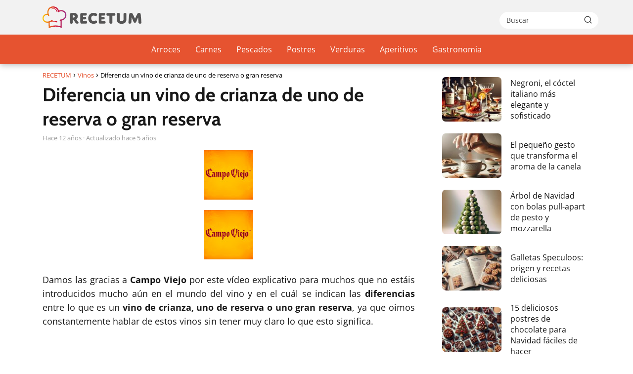

--- FILE ---
content_type: text/html; charset=UTF-8
request_url: https://www.recetum.com/diferencia-un-vino-de-crianza-de-uno-de-reserva-o-gran-reserva/
body_size: 16143
content:
<!DOCTYPE html><html lang="es" ><head><script data-no-optimize="1">var litespeed_docref=sessionStorage.getItem("litespeed_docref");litespeed_docref&&(Object.defineProperty(document,"referrer",{get:function(){return litespeed_docref}}),sessionStorage.removeItem("litespeed_docref"));</script> <meta charset="UTF-8"><meta name="viewport" content="width=device-width, initial-scale=1.0, maximum-scale=2.0"><meta name='robots' content='index, follow, max-image-preview:large, max-snippet:-1, max-video-preview:-1'/><link rel="dns-prefetch" href="https://www.googletagmanager.com"><link rel="preconnect" href="https://www.googletagmanager.com" crossorigin><link rel="preconnect" href="https://pagead2.googlesyndication.com" crossorigin><link rel="preconnect" href="https://googleads.g.doubleclick.net" crossorigin><link rel="preconnect" href="https://tpc.googlesyndication.com" crossorigin><link rel="preconnect" href="https://stats.g.doubleclick.net" crossorigin><link rel="preconnect" href="https://cm.g.doubleclick.net" crossorigin><link rel="preload" href="https://securepubads.g.doubleclick.net/tag/js/gpt.js" as="script"><script id="google_gtagjs-js-consent-mode-data-layer" type="litespeed/javascript">window.dataLayer=window.dataLayer||[];function gtag(){dataLayer.push(arguments)}gtag('consent','default',{"ad_personalization":"denied","ad_storage":"denied","ad_user_data":"denied","analytics_storage":"denied","functionality_storage":"denied","security_storage":"denied","personalization_storage":"denied","region":["AT","BE","BG","CH","CY","CZ","DE","DK","EE","ES","FI","FR","GB","GR","HR","HU","IE","IS","IT","LI","LT","LU","LV","MT","NL","NO","PL","PT","RO","SE","SI","SK"],"wait_for_update":500});window._googlesitekitConsentCategoryMap={"statistics":["analytics_storage"],"marketing":["ad_storage","ad_user_data","ad_personalization"],"functional":["functionality_storage","security_storage"],"preferences":["personalization_storage"]};window._googlesitekitConsents={"ad_personalization":"denied","ad_storage":"denied","ad_user_data":"denied","analytics_storage":"denied","functionality_storage":"denied","security_storage":"denied","personalization_storage":"denied","region":["AT","BE","BG","CH","CY","CZ","DE","DK","EE","ES","FI","FR","GB","GR","HR","HU","IE","IS","IT","LI","LT","LU","LV","MT","NL","NO","PL","PT","RO","SE","SI","SK"],"wait_for_update":500}</script> <title>Diferencia un vino de crianza de uno de reserva o gran reserva</title><meta name="description" content="Damos las gracias por este vídeo explicativo para muchos que no estáis introducidos mucho aún en el mundo del vino y en el cuál se indican las diferencias entre lo que es un vino de crianza, uno de reserva o uno gran reserva, ya que oimos constantemente hablar de estos vinos sin tener muy claro lo que esto significa."/><link rel="canonical" href="https://www.recetum.com/diferencia-un-vino-de-crianza-de-uno-de-reserva-o-gran-reserva/"/><meta property="og:locale" content="es_ES"/><meta property="og:type" content="article"/><meta property="og:title" content="Diferencia un vino de crianza de uno de reserva o gran reserva"/><meta property="og:description" content="Damos las gracias por este vídeo explicativo para muchos que no estáis introducidos mucho aún en el mundo del vino y en el cuál se indican las diferencias entre lo que es un vino de crianza, uno de reserva o uno gran reserva, ya que oimos constantemente hablar de estos vinos sin tener muy claro lo que esto significa."/><meta property="og:url" content="https://www.recetum.com/diferencia-un-vino-de-crianza-de-uno-de-reserva-o-gran-reserva/"/><meta property="og:site_name" content="RECETUM"/><meta property="article:published_time" content="2013-07-27T22:03:33+00:00"/><meta property="article:modified_time" content="2020-08-08T16:42:01+00:00"/><meta property="og:image" content="https://www.recetum.com/wp-content/uploads/2013/07/diferencia-un-vino-de-crianza-de-uno-de-reserva-o-gran-reserva.jpg"/><meta property="og:image:width" content="100"/><meta property="og:image:height" content="100"/><meta property="og:image:type" content="image/jpeg"/><meta name="author" content="Recetum"/><meta name="twitter:card" content="summary_large_image"/><meta name="twitter:label1" content="Escrito por"/><meta name="twitter:data1" content="Recetum"/> <script type="application/ld+json" class="yoast-schema-graph">{"@context":"https://schema.org","@graph":[{"@type":"Article","@id":"https://www.recetum.com/diferencia-un-vino-de-crianza-de-uno-de-reserva-o-gran-reserva/#article","isPartOf":{"@id":"https://www.recetum.com/diferencia-un-vino-de-crianza-de-uno-de-reserva-o-gran-reserva/"},"author":{"name":"Recetum","@id":"https://www.recetum.com/#/schema/person/fa5533d4df50d8de2688ed9284218ddc"},"headline":"Diferencia un vino de crianza de uno de reserva o gran reserva","datePublished":"2013-07-27T22:03:33+00:00","dateModified":"2020-08-08T16:42:01+00:00","mainEntityOfPage":{"@id":"https://www.recetum.com/diferencia-un-vino-de-crianza-de-uno-de-reserva-o-gran-reserva/"},"wordCount":78,"publisher":{"@id":"https://www.recetum.com/#organization"},"image":{"@id":"https://www.recetum.com/diferencia-un-vino-de-crianza-de-uno-de-reserva-o-gran-reserva/#primaryimage"},"thumbnailUrl":"https://www.recetum.com/wp-content/uploads/2013/07/diferencia-un-vino-de-crianza-de-uno-de-reserva-o-gran-reserva.jpg","articleSection":["Vinos"],"inLanguage":"es"},{"@type":"WebPage","@id":"https://www.recetum.com/diferencia-un-vino-de-crianza-de-uno-de-reserva-o-gran-reserva/","url":"https://www.recetum.com/diferencia-un-vino-de-crianza-de-uno-de-reserva-o-gran-reserva/","name":"Diferencia un vino de crianza de uno de reserva o gran reserva","isPartOf":{"@id":"https://www.recetum.com/#website"},"primaryImageOfPage":{"@id":"https://www.recetum.com/diferencia-un-vino-de-crianza-de-uno-de-reserva-o-gran-reserva/#primaryimage"},"image":{"@id":"https://www.recetum.com/diferencia-un-vino-de-crianza-de-uno-de-reserva-o-gran-reserva/#primaryimage"},"thumbnailUrl":"https://www.recetum.com/wp-content/uploads/2013/07/diferencia-un-vino-de-crianza-de-uno-de-reserva-o-gran-reserva.jpg","datePublished":"2013-07-27T22:03:33+00:00","dateModified":"2020-08-08T16:42:01+00:00","description":"Damos las gracias por este vídeo explicativo para muchos que no estáis introducidos mucho aún en el mundo del vino y en el cuál se indican las diferencias entre lo que es un vino de crianza, uno de reserva o uno gran reserva, ya que oimos constantemente hablar de estos vinos sin tener muy claro lo que esto significa.","inLanguage":"es","potentialAction":[{"@type":"ReadAction","target":["https://www.recetum.com/diferencia-un-vino-de-crianza-de-uno-de-reserva-o-gran-reserva/"]}]},{"@type":"ImageObject","inLanguage":"es","@id":"https://www.recetum.com/diferencia-un-vino-de-crianza-de-uno-de-reserva-o-gran-reserva/#primaryimage","url":"https://www.recetum.com/wp-content/uploads/2013/07/diferencia-un-vino-de-crianza-de-uno-de-reserva-o-gran-reserva.jpg","contentUrl":"https://www.recetum.com/wp-content/uploads/2013/07/diferencia-un-vino-de-crianza-de-uno-de-reserva-o-gran-reserva.jpg","width":100,"height":100,"caption":"Diferencia un vino de crianza de uno de reserva o gran reserva 1"},{"@type":"WebSite","@id":"https://www.recetum.com/#website","url":"https://www.recetum.com/","name":"RECETUM","description":"Tu web de recetas gastronómicas","publisher":{"@id":"https://www.recetum.com/#organization"},"potentialAction":[{"@type":"SearchAction","target":{"@type":"EntryPoint","urlTemplate":"https://www.recetum.com/?s={search_term_string}"},"query-input":{"@type":"PropertyValueSpecification","valueRequired":true,"valueName":"search_term_string"}}],"inLanguage":"es"},{"@type":"Organization","@id":"https://www.recetum.com/#organization","name":"RECETUM","url":"https://www.recetum.com/","logo":{"@type":"ImageObject","inLanguage":"es","@id":"https://www.recetum.com/#/schema/logo/image/","url":"https://www.recetum.com/wp-content/uploads/2025/06/recetum-logo-2025.svg","contentUrl":"https://www.recetum.com/wp-content/uploads/2025/06/recetum-logo-2025.svg","width":352,"height":77,"caption":"RECETUM"},"image":{"@id":"https://www.recetum.com/#/schema/logo/image/"}},{"@type":"Person","@id":"https://www.recetum.com/#/schema/person/fa5533d4df50d8de2688ed9284218ddc","name":"Recetum"}]}</script> <link rel='dns-prefetch' href='//www.googletagmanager.com'/><link rel='dns-prefetch' href='//pagead2.googlesyndication.com'/><style id='wp-img-auto-sizes-contain-inline-css' type='text/css'>img:is([sizes=auto i],[sizes^="auto," i]){contain-intrinsic-size:3000px 1500px}/*# sourceURL=wp-img-auto-sizes-contain-inline-css */</style><link data-optimized="2" rel="stylesheet" href="https://www.recetum.com/wp-content/litespeed/css/6eadbe1e0acdf91614c64fe04562e2d8.css?ver=3503f" /><style id='classic-theme-styles-inline-css' type='text/css'>/*! This file is auto-generated */.wp-block-button__link{color:#fff;background-color:#32373c;border-radius:9999px;box-shadow:none;text-decoration:none;padding:calc(.667em + 2px) calc(1.333em + 2px);font-size:1.125em}.wp-block-file__button{background:#32373c;color:#fff;text-decoration:none}/*# sourceURL=/wp-includes/css/classic-themes.min.css */</style><style id='asap-style-inline-css' type='text/css'>body {font-family: 'Open Sans', sans-serif !important;background: #FFFFFF;font-weight: 400 !important;}h1,h2,h3,h4,h5,h6 {font-family: 'Cabin', sans-serif !important;font-weight: 700;line-height: 1.3;}h1 {color:#181818}h2,h5,h6{color:#181818}h3{color:#181818}h4{color:#181818}.home-categories .article-loop:hover h3,.home-categories .article-loop:hover p {color:#181818 !important;}.grid-container .grid-item h2 {font-family: 'Cabin', sans-serif !important;font-weight: 700;font-size: 25px !important;line-height: 1.3;}.design-3 .grid-container .grid-item h2,.design-3 .grid-container .grid-item h2 {font-size: 25px !important;}.home-categories h2 {font-family: 'Cabin', sans-serif !important;font-weight: 700;font-size: calc(25px - 4px) !important;line-height: 1.3;}.home-categories .featured-post h3 {font-family: 'Cabin', sans-serif !important;font-weight: 700 !important;font-size: 25px !important;line-height: 1.3;}.home-categories .article-loop h3,.home-categories .regular-post h3 {font-family: 'Cabin', sans-serif !important;font-weight: 700 !important;}.home-categories .regular-post h3 {font-size: calc(18px - 1px) !important;}.home-categories .article-loop h3,.design-3 .home-categories .regular-post h3 {font-size: 18px !important;}.article-loop p,.article-loop h2,.article-loop h3,.article-loop h4,.article-loop span.entry-title, .related-posts p,.last-post-sidebar p,.woocommerce-loop-product__title {font-family: 'Open Sans', sans-serif !important;font-size: 18px !important;font-weight: 400 !important;}.article-loop-featured p,.article-loop-featured h2,.article-loop-featured h3 {font-family: 'Open Sans', sans-serif !important;font-size: 18px !important;font-weight: bold !important;}.article-loop .show-extract p,.article-loop .show-extract span {font-family: 'Open Sans', sans-serif !important;font-weight: 400 !important;}.home-categories .content-area .show-extract p {font-size: calc(18px - 2px) !important;}a {color: #e65330;}.the-content .post-index span,.des-category .post-index span {font-size:18px;}.the-content .post-index li,.the-content .post-index a,.des-category .post-index li,.des-category .post-index a,.comment-respond > p > span > a,.asap-pros-cons-title span,.asap-pros-cons ul li span,.woocommerce #reviews #comments ol.commentlist li .comment-text p,.woocommerce #review_form #respond p,.woocommerce .comment-reply-title,.woocommerce form .form-row label, .woocommerce-page form .form-row label {font-size: calc(18px - 2px);}.content-tags a,.tagcloud a {border:1px solid #e65330;}.content-tags a:hover,.tagcloud a:hover {color: #e6533099;}p,.the-content ul li,.the-content ol li,.content-wc ul li.content-wc ol li {color: #181818;font-size: 18px;line-height: 1.6;}.comment-author cite,.primary-sidebar ul li a,.woocommerce ul.products li.product .price,span.asap-author,.content-cluster .show-extract span,.home-categories h2 a {color: #181818;}.comment-body p,#commentform input,#commentform textarea{font-size: calc(18px - 2px);}.social-title,.primary-sidebar ul li a {font-size: calc(18px - 3px);}.breadcrumb a,.breadcrumb span,.woocommerce .woocommerce-breadcrumb {font-size: calc(18px - 5px);}.content-footer p,.content-footer li,.content-footer .widget-bottom-area,.search-header input:not([type=submit]):not([type=radio]):not([type=checkbox]):not([type=file]) {font-size: calc(18px - 4px) !important;}.search-header input:not([type=submit]):not([type=radio]):not([type=checkbox]):not([type=file]) {border:1px solid #FFFFFF26 !important;}h1 {font-size: 38px;}.archive .content-loop h1 {font-size: calc(38px - 2px);}.asap-hero h1 {font-size: 32px;}h2 {font-size: 32px;}h3 {font-size: 28px;}h4 {font-size: 23px;}.site-header,#cookiesbox {background: #e65330;}.site-header-wc a span.count-number {border:1px solid #FFFFFF;}.content-footer {background: #e65330;}.comment-respond > p,.area-comentarios ol > p,.error404 .content-loop p + p,.search .content-loop .search-home + p {border-bottom:1px solid #e65330}.home-categories h2:after,.toc-rapida__item.is-active::before {background: #e65330}.pagination a,.nav-links a,.woocommerce #respond input#submit,.woocommerce a.button, .woocommerce button.button,.woocommerce input.button,.woocommerce #respond input#submit.alt,.woocommerce a.button.alt,.woocommerce button.button.alt,.woocommerce input.button.alt,.wpcf7-form input.wpcf7-submit,.woocommerce-pagination .page-numbers a,.woocommerce-pagination .page-numbers span {background: #e65330;color: #FFFFFF !important;}.woocommerce div.product .woocommerce-tabs ul.tabs li.active {border-bottom: 2px solid #e65330;}.pagination a:hover,.nav-links a:hover,.woocommerce-pagination .page-numbers a:hover,.woocommerce-pagination .page-numbers span:hover {background: #e65330B3;}.woocommerce-pagination .page-numbers .current {background: #FFFFFF;color: #181818 !important;}.article-loop a span.entry-title{color:#181818 !important;}.article-loop a:hover p,.article-loop a:hover h2,.article-loop a:hover h3,.article-loop a:hover span.entry-title,.home-categories-h2 h2 a:hover {color: #e65330 !important;}.article-loop.custom-links a:hover span.entry-title,.asap-loop-horizontal .article-loop a:hover span.entry-title {color: #181818 !important;}#commentform input,#commentform textarea {border: 2px solid #e65330;font-weight: 400 !important;}.content-loop,.content-loop-design {max-width: 1140px;}.site-header-content,.site-header-content-top {max-width: 1140px;}.content-footer {max-width: calc(1140px - 32px); }.content-footer-social {background: #e653301A;}.content-single {max-width: 1140px;}.content-page {max-width: 1140px;}.content-wc {max-width: 980px;}.reply a,.go-top {background: #e65330;color: #FFFFFF;}.reply a {border: 2px solid #e65330;}#commentform input[type=submit] {background: #e65330;color: #FFFFFF;}.site-header a,header,header label,.site-name h1 {color: #FFFFFF;}.content-footer a,.content-footer p,.content-footer .widget-area,.content-footer .widget-content-footer-bottom {color: #FFFFFF;}header .line {background: #FFFFFF;}.site-logo img {max-width: 200px;width:100%;}.content-footer .logo-footer img {max-width: 200px;}.search-header {margin-left: 0px;}.primary-sidebar {width:300px;}p.sidebar-title {font-size:calc(18px + 1px);}.comment-respond > p,.area-comentarios ol > p,.asap-subtitle,.asap-subtitle p {font-size:calc(18px + 2px);}.popular-post-sidebar ol a {color:#181818;font-size:calc(18px - 2px);}.popular-post-sidebar ol li:before,.primary-sidebar div ul li:before {border-color: #e65330;}.search-form input[type=submit] {background:#e65330;}.search-form {border:2px solid #e65330;}.sidebar-title:after {background:#e65330;}.single-nav .nav-prev a:before, .single-nav .nav-next a:before {border-color:#e65330;}.single-nav a {color:#181818;font-size:calc(18px - 3px);}.the-content .post-index {border-top:2px solid #e65330;}.the-content .post-index #show-table {color:#e65330;font-size: calc(18px - 3px);font-weight: 400;}.the-content .post-index .btn-show {font-size: calc(18px - 3px) !important;}.search-header form {width:200px;}.site-header .site-header-wc svg {stroke:#FFFFFF;}.item-featured {color:#FFFFFF;background:#e65330;}.item-new {color:#FFFFFF;background:#e83030;}.asap-style1.asap-popular ol li:before {border:1px solid #181818;}.asap-style2.asap-popular ol li:before {border:2px solid #e65330;}.category-filters a.checked .checkbox {background-color: #e65330; border-color: #e65330;background-image: url('data:image/svg+xml;charset=UTF-8,<svg viewBox="0 0 16 16" fill="%23FFFFFF" xmlns="http://www.w3.org/2000/svg"><path d="M5.5 11.793l-3.646-3.647.708-.707L5.5 10.379l6.646-6.647.708.707-7.354 7.354z"/></svg>');}.category-filters a:hover .checkbox {border-color: #e65330;}.design-2 .content-area.latest-post-container,.design-3 .regular-posts {grid-template-columns: repeat(3, 1fr);}.checkbox .check-table svg {stroke:#e65330;}html{scroll-behavior:smooth;}.article-content,#commentform input, #commentform textarea,.reply a,.woocommerce #respond input#submit, .woocommerce #respond input#submit.alt,.woocommerce-address-fields__field-wrapper input,.woocommerce-EditAccountForm input,.wpcf7-form input,.wpcf7-form textarea,.wpcf7-form input.wpcf7-submit,.grid-container .grid-item,.design-1 .featured-post-img,.design-1 .regular-post-img,.design-1 .lastest-post-img,.design-2 .featured-post-img,.design-2 .regular-post-img,.design-2 .lastest-post-img,.design-2 .grid-item,.design-2 .grid-item .grid-image-container,.design-2 .regular-post,.home.design-2.asap-box-design .article-loop,.design-3 .featured-post-img,.design-3 .regular-post-img,.design-3 .lastest-post-img {border-radius: 7px !important;}.pagination a, .pagination span, .nav-links a {border-radius:50%;min-width:2.5rem;}.reply a {padding:6px 8px !important;}.asap-icon,.asap-icon-single {border-radius:50%;}.asap-icon{margin-right:1px;padding:.6rem !important;}.content-footer-social {border-top-left-radius:7px;border-top-right-radius:7px;}.item-featured,.item-new,.average-rating-loop {border-radius:2px;}.content-item-category > span {border-top-left-radius: 3px;border-top-right-radius: 3px;}.woocommerce span.onsale,.woocommerce a.button,.woocommerce button.button, .woocommerce input.button, .woocommerce a.button.alt, .woocommerce button.button.alt, .woocommerce input.button.alt,.product-gallery-summary .quantity input,#add_payment_method table.cart input,.woocommerce-cart table.cart input, .woocommerce-checkout table.cart input,.woocommerce div.product form.cart .variations select {border-radius:2rem !important;}.search-home input {border-radius:2rem !important;padding: 0.875rem 1.25rem !important;}.search-home button.s-btn {margin-right:1.25rem !important;}#cookiesbox p,#cookiesbox a {color: #FFFFFF;}#cookiesbox button {background: #FFFFFF;color:#e65330;}@media (max-width: 1050px) and (min-width:481px) {.article-loop-featured .article-image-featured {border-radius: 7px !important;}}@media (min-width:1050px) { #autocomplete-results {border-radius:3px;}ul.sub-menu,ul.sub-menu li {border-radius:7px;}.search-header input {border-radius:2rem !important;padding: 0 3 0 .85rem !important;}.search-header button.s-btn {width:2.65rem !important;}.site-header .asap-icon svg { stroke: #FFFFFF !important;}}@media (min-width:1050px) {.content-footer {border-top-left-radius:7px;border-top-right-radius:7px;}}.article-content {height:196px;}.content-thin .content-cluster .article-content {height:160px !important;}.last-post-sidebar .article-content {height: 140px;margin-bottom: 8px}.related-posts .article-content {height: 120px;}.asap-box-design .related-posts .article-content {min-height:120px !important;}.asap-box-design .content-thin .content-cluster .article-content {heigth:160px !important;min-height:160px !important;}@media (max-width:1050px) { .last-post-sidebar .article-content,.related-posts .article-content {height: 150px !important}}@media (max-width: 480px) {.article-content {height: 180px}}@media (min-width:480px){.asap-box-design .article-content:not(.asap-box-design .last-post-sidebar .article-content) {min-height:196px;}.asap-loop-horizontal .content-thin .asap-columns-1 .content-cluster .article-image,.asap-loop-horizontal .content-thin .asap-columns-1 .content-cluster .article-content {height:100% !important;}.asap-loop-horizontal .asap-columns-1 .article-image:not(.asap-loop-horizontal .last-post-sidebar .asap-columns-1 .article-image), .asap-loop-horizontal .asap-columns-1 .article-content:not(.asap-loop-horizontal .last-post-sidebar .asap-columns-1 .article-content) {height:100% !important;}.asap-loop-horizontal .asap-columns-2 .article-image,.asap-loop-horizontal .asap-columns-2 .article-content,.asap-loop-horizontal .content-thin .asap-columns-2 .content-cluster .article-image,.asap-loop-horizontal .content-thin .asap-columns-2 .content-cluster .article-content {min-height:140px !important;height:100% !important;}.asap-loop-horizontal .asap-columns-3 .article-image,.asap-loop-horizontal .asap-columns-3 .article-content,.asap-loop-horizontal .content-thin .asap-columns-3 .content-cluster .article-image,.asap-loop-horizontal .content-thin .asap-columns-3 .content-cluster .article-content {min-height:120px !important;height:100% !important;}.asap-loop-horizontal .asap-columns-4 .article-image,.asap-loop-horizontal .asap-columns-4 .article-content,.asap-loop-horizontal .content-thin .asap-columns-4 .content-cluster .article-image,.asap-loop-horizontal .content-thin .asap-columns-4.content-cluster .article-content {min-height:100px !important;height:100% !important;}.asap-loop-horizontal .asap-columns-5 .article-image,.asap-loop-horizontal .asap-columns-5 .article-content,.asap-loop-horizontal .content-thin .asap-columns-5 .content-cluster .article-image,.asap-loop-horizontal .content-thin .asap-columns-5 .content-cluster .article-content {min-height:90px !important;height:100% !important;}}@media(max-width:1050px) {.the-content .post-index {position:sticky;margin-top: 0 !important;box-shadow: 0 10px 30px rgba(0, 0, 0, 0.15);z-index:9;}.asap-box-design .the-content .post-index.width100vw {box-shadow: 0 10px 30px rgba(0, 0, 0, 0.15) !important;}.the-content .post-index li{margin-left:2px !important;}#index-table{display:none;}.check-table svg {transform: rotateX(180deg);}.asap-content-box {overflow:visible !important;}.asap-box-design .post-thumbnail {margin:1rem 0 !important;border-top-right-radius: 0.5rem;border-top-left-radius: 0.5rem;overflow: hidden;}.asap-back {z-index:9 !important;}}@media(min-width:1050px) {.the-content .post-index .btn-show {display:none !important;}}@media(max-width:1050px) {.the-content .post-index {top:0px;z-index:99999;}}.the-content .post-index {background:#e653301A !important;border:1px solid #e65330 !important;}.the-content .post-index .checkbox .check-table svg {stroke-width:1 !important;}@media(max-width:1050px) {.the-content .post-index {background:#fff !important;}}@media(max-width: 480px) {h1, .archive .content-loop h1 {font-size: calc(38px - 8px);}.asap-hero h1 {font-size: calc(32px - 8px);}h2 {font-size: calc(32px - 4px);}h3 {font-size: calc(28px - 4px);}.article-loop-featured .article-image-featured {border-radius: 7px !important;}}@media(min-width:1050px) {.content-thin {width: calc(95% - 300px);}#menu>ul {font-size: calc(18px - 2px);} #menu ul .menu-item-has-children:after {border: solid #FFFFFF;border-width: 0 2px 2px 0;}}@media(max-width:1050px) {#menu ul li .sub-menu li a:hover { color:#e65330 !important;}#menu ul>li ul>li>a{font-size: calc(18px - 2px);}}.last-post-sidebar {padding:0;margin-bottom:2rem !important;}.last-post-sidebar .article-loop a {display:flex !important;align-items: center;}.last-post-sidebar .article-loop p {width:100%;text-align:left !important;margin-bottom:0;font-size: calc(18px - 2px) !important;}.last-post-sidebar .article-content {margin-bottom:0 !important;margin-right:.5rem;min-width:120px;}.last-post-sidebar .article-image {height:90px !important;min-width:120px;}.last-post-sidebar article {margin-bottom:1.5rem !important;}.asap-box-design .last-post-sidebar .article-loop a {flex-direction: row;}.asap-box-design .last-post-sidebar .asap-box-container p {margin-bottom:0 !important;padding:0 10px 0 10px !important;} .asap-box-design .last-post-sidebar article:last-child { margin-bottom:3.5rem !important;}.last-post-sidebar .article-content {height:90px !important;}.asap-date-loop {font-size: calc(18px - 5px) !important;text-align:center;}.the-content h2:before,.the-content h2 span:before {margin-top: -70px;height: 70px; }.asap-content-logo-top {background: #f2f2f2;}.site-header-content{justify-content:center;}@media (max-width: 1050px){.site-logo img{max-height:36px;}#menu { margin-top: 60px;}.asap-content-logo-top {padding: 0 1rem !important;z-index: 9999;width: 100%;height:60px;}}@media (min-width: 1050px){.site-header-content-top {padding-left:1rem;padding-rigth:1rem;justify-content:space-between;}}@media (max-width: 1050px){.asap-content-logo-top {position:fixed;}}@media(min-width:1050px) {.site-header {box-shadow: 0 1px 12px rgb(0 0 0 / 30%);}.asap-content-logo-top {position: relative;z-index:9999;overflow:hidden;}}@media(max-width:1050px) {.asap-content-logo-top {box-shadow: 0 1px 12px rgb(0 0 0 / 30%);}}.content-footer .widget-area {padding-right:2rem;}footer {background: #e65330;}.content-footer {padding:20px;}.content-footer p.widget-title {margin-bottom:10px;}.content-footer .logo-footer {width:100%;align-items:flex-start;}.content-footer-social {width: 100%;}.content-single,content-page {margin-bottom:2rem;}.content-footer-social > div {max-width: calc(1140px - 32px);margin:0 auto;}.content-footer .widget-bottom-area {margin-top:1.25rem;}.content-footer .widget-bottom-title {display: none;}@media (min-width:1050px) {.content-footer {padding:30px 0;}.content-footer .logo-footer {margin:0 1rem 0 0 !important;padding-right:2rem !important;}}@media (max-width:1050px) {.content-footer .logo-footer {margin:0 0 1rem 0 !important;}.content-footer .widget-area {margin-top:2rem !important;}}@media (max-width: 1050px) {header label {width: 64px;height: 64px;position: fixed;padding:0;right: 1.5rem;bottom: 6rem;border-radius: 50%;-webkit-box-shadow: 0px 4px 8px 0px rgba(0,0,0,0.5);box-shadow: 0px 4px 8px 0px rgba(0,0,0,0.5);background-color: #fff;-webkit-transition: 300ms ease all;transition: 300ms ease all;z-index:101;display: flex;align-items: center;}.site-header-content {justify-content: center;}.line {background:#282828 !important;}.circle {margin:0 auto;width: 24px;height: 24px;}}@media (max-width: 1050px) {#menu {margin-top: 30px !important;}}.search-header input {background:#FFFFFF !important;}.search-header button.s-btn,.search-header input::placeholder {color: #484848 !important;opacity:1 !important;}.search-header button.s-btn:hover {opacity:.7 !important;}.search-header input:not([type=submit]):not([type=radio]):not([type=checkbox]):not([type=file]) {border-color: #FFFFFF !important;}@media(min-width:768px) {.design-1 .grid-container .grid-item.item-2 h2,.design-1 .grid-container .grid-item.item-4 h2 {font-size: calc(25px - 8px) !important;}}@media (max-width: 768px) {.woocommerce ul.products[class*="columns-"] li.product,.woocommerce-page ul.products[class*="columns-"] li.product {width: 50% !important;}}.asap-megamenu-overlay.asap-megamenu-dropdown .asap-megamenu-container {width: 100%;padding: 0;}@media (min-width: 1050px) {.asap-megamenu-overlay.asap-megamenu-dropdown .asap-megamenu-container {max-width: calc(1140px - 2rem) !important;width: calc(1140px - 2rem) !important;margin: 0 auto !important;}}.asap-megamenu-overlay.asap-megamenu-dropdown .asap-megamenu-header,.asap-megamenu-overlay.asap-megamenu-dropdown .asap-megamenu-content {padding-left: 1rem;padding-right: 1rem;}/*# sourceURL=asap-style-inline-css */</style><link rel='shortlink' href='https://www.recetum.com/?p=7255'/><style type="text/css">.aawp .aawp-tb__row--highlight{background-color:#256aaf;}.aawp .aawp-tb__row--highlight{color:#fff;}.aawp .aawp-tb__row--highlight a{color:#fff;}</style><meta name="generator" content="Site Kit by Google 1.170.0"/><meta name="theme-color" content="#f2f2f2"><link rel="preload" as="image" href="https://www.recetum.com/wp-content/uploads/2013/07/diferencia-un-vino-de-crianza-de-uno-de-reserva-o-gran-reserva.jpg" imagesrcset="https://www.recetum.com/wp-content/uploads/2013/07/diferencia-un-vino-de-crianza-de-uno-de-reserva-o-gran-reserva.jpg 100w, https://www.recetum.com/wp-content/uploads/2013/07/diferencia-un-vino-de-crianza-de-uno-de-reserva-o-gran-reserva-60x60.jpg 60w" imagesizes="(max-width: 100px) 100vw, 100px"/><style>@font-face { font-family: "Open Sans"; font-style: normal; font-weight: 400; src: local(""), url("https://www.recetum.com/wp-content/themes/asap/assets/fonts/open-sans-400.woff2") format("woff2"), url("https://www.recetum.com/wp-content/themes/asap/assets/fonts/open-sans-400.woff") format("woff"); font-display: swap; } @font-face { font-family: "Open Sans"; font-style: normal; font-weight: 700; src: local(""), url("https://www.recetum.com/wp-content/themes/asap/assets/fonts/open-sans-700.woff2") format("woff2"), url("https://www.recetum.com/wp-content/themes/asap/assets/fonts/open-sans-700.woff") format("woff"); font-display: swap; } @font-face { font-family: "Cabin"; font-style: normal; font-weight: 700; src: local(""), url("https://www.recetum.com/wp-content/themes/asap/assets/fonts/cabin-700.woff2") format("woff2"), url("https://www.recetum.com/wp-content/themes/asap/assets/fonts/cabin-700.woff") format("woff"); font-display: swap; }</style> <script type="application/ld+json">{"@context":"http:\/\/schema.org","@type":"Organization","name":"RECETUM","alternateName":"Tu web de recetas gastron\u00f3micas","url":"https:\/\/www.recetum.com","logo":"https:\/\/www.recetum.com\/wp-content\/uploads\/2025\/06\/recetum-logo-2025.svg"}</script> <script type="application/ld+json">{"@context":"https:\/\/schema.org","@type":"Article","mainEntityOfPage":{"@type":"WebPage","@id":"https:\/\/www.recetum.com\/diferencia-un-vino-de-crianza-de-uno-de-reserva-o-gran-reserva\/"},"headline":"Diferencia un vino de crianza de uno de reserva o gran reserva","image":{"@type":"ImageObject","url":"https:\/\/www.recetum.com\/wp-content\/uploads\/2013\/07\/diferencia-un-vino-de-crianza-de-uno-de-reserva-o-gran-reserva.jpg"},"author":{"@type":"Person","name":"Recetum","sameAs":"https:\/\/www.recetum.com\/author\/raulfg\/"},"publisher":{"@type":"Organization","name":"RECETUM","logo":{"@type":"ImageObject","url":"https:\/\/www.recetum.com\/wp-content\/uploads\/2025\/06\/recetum-logo-2025.svg"}},"datePublished":"2013-07-28T00:03:33+01:00","dateModified":"2020-08-08T17:42:01+01:00"}</script> <script type="application/ld+json">{"@context":"https:\/\/schema.org","@type":"WebSite","url":"https:\/\/www.recetum.com","potentialAction":{"@type":"SearchAction","target":{"@type":"EntryPoint","urlTemplate":"https:\/\/www.recetum.com\/?s={s}"},"query-input":"required name=s"}}</script> <meta name="google-adsense-platform-account" content="ca-host-pub-2644536267352236"><meta name="google-adsense-platform-domain" content="sitekit.withgoogle.com"><script type="litespeed/javascript" data-src="https://pagead2.googlesyndication.com/pagead/js/adsbygoogle.js?client=ca-pub-1100487810726127&amp;host=ca-host-pub-2644536267352236" crossorigin="anonymous"></script><script type="litespeed/javascript" data-src="https://pagead2.googlesyndication.com/pagead/js/adsbygoogle.js?client=ca-pub-9350942444768441" crossorigin="anonymous"></script><link rel="icon" href="https://www.recetum.com/wp-content/uploads/2025/06/recetum-favicon.svg" sizes="32x32"/><link rel="icon" href="https://www.recetum.com/wp-content/uploads/2025/06/recetum-favicon.svg" sizes="192x192"/><link rel="apple-touch-icon" href="https://www.recetum.com/wp-content/uploads/2025/06/recetum-favicon.svg"/><meta name="msapplication-TileImage" content="https://www.recetum.com/wp-content/uploads/2025/06/recetum-favicon.svg"/><style id='global-styles-inline-css' type='text/css'>:root{--wp--preset--aspect-ratio--square: 1;--wp--preset--aspect-ratio--4-3: 4/3;--wp--preset--aspect-ratio--3-4: 3/4;--wp--preset--aspect-ratio--3-2: 3/2;--wp--preset--aspect-ratio--2-3: 2/3;--wp--preset--aspect-ratio--16-9: 16/9;--wp--preset--aspect-ratio--9-16: 9/16;--wp--preset--color--black: #000000;--wp--preset--color--cyan-bluish-gray: #abb8c3;--wp--preset--color--white: #ffffff;--wp--preset--color--pale-pink: #f78da7;--wp--preset--color--vivid-red: #cf2e2e;--wp--preset--color--luminous-vivid-orange: #ff6900;--wp--preset--color--luminous-vivid-amber: #fcb900;--wp--preset--color--light-green-cyan: #7bdcb5;--wp--preset--color--vivid-green-cyan: #00d084;--wp--preset--color--pale-cyan-blue: #8ed1fc;--wp--preset--color--vivid-cyan-blue: #0693e3;--wp--preset--color--vivid-purple: #9b51e0;--wp--preset--gradient--vivid-cyan-blue-to-vivid-purple: linear-gradient(135deg,rgb(6,147,227) 0%,rgb(155,81,224) 100%);--wp--preset--gradient--light-green-cyan-to-vivid-green-cyan: linear-gradient(135deg,rgb(122,220,180) 0%,rgb(0,208,130) 100%);--wp--preset--gradient--luminous-vivid-amber-to-luminous-vivid-orange: linear-gradient(135deg,rgb(252,185,0) 0%,rgb(255,105,0) 100%);--wp--preset--gradient--luminous-vivid-orange-to-vivid-red: linear-gradient(135deg,rgb(255,105,0) 0%,rgb(207,46,46) 100%);--wp--preset--gradient--very-light-gray-to-cyan-bluish-gray: linear-gradient(135deg,rgb(238,238,238) 0%,rgb(169,184,195) 100%);--wp--preset--gradient--cool-to-warm-spectrum: linear-gradient(135deg,rgb(74,234,220) 0%,rgb(151,120,209) 20%,rgb(207,42,186) 40%,rgb(238,44,130) 60%,rgb(251,105,98) 80%,rgb(254,248,76) 100%);--wp--preset--gradient--blush-light-purple: linear-gradient(135deg,rgb(255,206,236) 0%,rgb(152,150,240) 100%);--wp--preset--gradient--blush-bordeaux: linear-gradient(135deg,rgb(254,205,165) 0%,rgb(254,45,45) 50%,rgb(107,0,62) 100%);--wp--preset--gradient--luminous-dusk: linear-gradient(135deg,rgb(255,203,112) 0%,rgb(199,81,192) 50%,rgb(65,88,208) 100%);--wp--preset--gradient--pale-ocean: linear-gradient(135deg,rgb(255,245,203) 0%,rgb(182,227,212) 50%,rgb(51,167,181) 100%);--wp--preset--gradient--electric-grass: linear-gradient(135deg,rgb(202,248,128) 0%,rgb(113,206,126) 100%);--wp--preset--gradient--midnight: linear-gradient(135deg,rgb(2,3,129) 0%,rgb(40,116,252) 100%);--wp--preset--font-size--small: 13px;--wp--preset--font-size--medium: 20px;--wp--preset--font-size--large: 36px;--wp--preset--font-size--x-large: 42px;--wp--preset--spacing--20: 0.44rem;--wp--preset--spacing--30: 0.67rem;--wp--preset--spacing--40: 1rem;--wp--preset--spacing--50: 1.5rem;--wp--preset--spacing--60: 2.25rem;--wp--preset--spacing--70: 3.38rem;--wp--preset--spacing--80: 5.06rem;--wp--preset--shadow--natural: 6px 6px 9px rgba(0, 0, 0, 0.2);--wp--preset--shadow--deep: 12px 12px 50px rgba(0, 0, 0, 0.4);--wp--preset--shadow--sharp: 6px 6px 0px rgba(0, 0, 0, 0.2);--wp--preset--shadow--outlined: 6px 6px 0px -3px rgb(255, 255, 255), 6px 6px rgb(0, 0, 0);--wp--preset--shadow--crisp: 6px 6px 0px rgb(0, 0, 0);}:where(.is-layout-flex){gap: 0.5em;}:where(.is-layout-grid){gap: 0.5em;}body .is-layout-flex{display: flex;}.is-layout-flex{flex-wrap: wrap;align-items: center;}.is-layout-flex > :is(*, div){margin: 0;}body .is-layout-grid{display: grid;}.is-layout-grid > :is(*, div){margin: 0;}:where(.wp-block-columns.is-layout-flex){gap: 2em;}:where(.wp-block-columns.is-layout-grid){gap: 2em;}:where(.wp-block-post-template.is-layout-flex){gap: 1.25em;}:where(.wp-block-post-template.is-layout-grid){gap: 1.25em;}.has-black-color{color: var(--wp--preset--color--black) !important;}.has-cyan-bluish-gray-color{color: var(--wp--preset--color--cyan-bluish-gray) !important;}.has-white-color{color: var(--wp--preset--color--white) !important;}.has-pale-pink-color{color: var(--wp--preset--color--pale-pink) !important;}.has-vivid-red-color{color: var(--wp--preset--color--vivid-red) !important;}.has-luminous-vivid-orange-color{color: var(--wp--preset--color--luminous-vivid-orange) !important;}.has-luminous-vivid-amber-color{color: var(--wp--preset--color--luminous-vivid-amber) !important;}.has-light-green-cyan-color{color: var(--wp--preset--color--light-green-cyan) !important;}.has-vivid-green-cyan-color{color: var(--wp--preset--color--vivid-green-cyan) !important;}.has-pale-cyan-blue-color{color: var(--wp--preset--color--pale-cyan-blue) !important;}.has-vivid-cyan-blue-color{color: var(--wp--preset--color--vivid-cyan-blue) !important;}.has-vivid-purple-color{color: var(--wp--preset--color--vivid-purple) !important;}.has-black-background-color{background-color: var(--wp--preset--color--black) !important;}.has-cyan-bluish-gray-background-color{background-color: var(--wp--preset--color--cyan-bluish-gray) !important;}.has-white-background-color{background-color: var(--wp--preset--color--white) !important;}.has-pale-pink-background-color{background-color: var(--wp--preset--color--pale-pink) !important;}.has-vivid-red-background-color{background-color: var(--wp--preset--color--vivid-red) !important;}.has-luminous-vivid-orange-background-color{background-color: var(--wp--preset--color--luminous-vivid-orange) !important;}.has-luminous-vivid-amber-background-color{background-color: var(--wp--preset--color--luminous-vivid-amber) !important;}.has-light-green-cyan-background-color{background-color: var(--wp--preset--color--light-green-cyan) !important;}.has-vivid-green-cyan-background-color{background-color: var(--wp--preset--color--vivid-green-cyan) !important;}.has-pale-cyan-blue-background-color{background-color: var(--wp--preset--color--pale-cyan-blue) !important;}.has-vivid-cyan-blue-background-color{background-color: var(--wp--preset--color--vivid-cyan-blue) !important;}.has-vivid-purple-background-color{background-color: var(--wp--preset--color--vivid-purple) !important;}.has-black-border-color{border-color: var(--wp--preset--color--black) !important;}.has-cyan-bluish-gray-border-color{border-color: var(--wp--preset--color--cyan-bluish-gray) !important;}.has-white-border-color{border-color: var(--wp--preset--color--white) !important;}.has-pale-pink-border-color{border-color: var(--wp--preset--color--pale-pink) !important;}.has-vivid-red-border-color{border-color: var(--wp--preset--color--vivid-red) !important;}.has-luminous-vivid-orange-border-color{border-color: var(--wp--preset--color--luminous-vivid-orange) !important;}.has-luminous-vivid-amber-border-color{border-color: var(--wp--preset--color--luminous-vivid-amber) !important;}.has-light-green-cyan-border-color{border-color: var(--wp--preset--color--light-green-cyan) !important;}.has-vivid-green-cyan-border-color{border-color: var(--wp--preset--color--vivid-green-cyan) !important;}.has-pale-cyan-blue-border-color{border-color: var(--wp--preset--color--pale-cyan-blue) !important;}.has-vivid-cyan-blue-border-color{border-color: var(--wp--preset--color--vivid-cyan-blue) !important;}.has-vivid-purple-border-color{border-color: var(--wp--preset--color--vivid-purple) !important;}.has-vivid-cyan-blue-to-vivid-purple-gradient-background{background: var(--wp--preset--gradient--vivid-cyan-blue-to-vivid-purple) !important;}.has-light-green-cyan-to-vivid-green-cyan-gradient-background{background: var(--wp--preset--gradient--light-green-cyan-to-vivid-green-cyan) !important;}.has-luminous-vivid-amber-to-luminous-vivid-orange-gradient-background{background: var(--wp--preset--gradient--luminous-vivid-amber-to-luminous-vivid-orange) !important;}.has-luminous-vivid-orange-to-vivid-red-gradient-background{background: var(--wp--preset--gradient--luminous-vivid-orange-to-vivid-red) !important;}.has-very-light-gray-to-cyan-bluish-gray-gradient-background{background: var(--wp--preset--gradient--very-light-gray-to-cyan-bluish-gray) !important;}.has-cool-to-warm-spectrum-gradient-background{background: var(--wp--preset--gradient--cool-to-warm-spectrum) !important;}.has-blush-light-purple-gradient-background{background: var(--wp--preset--gradient--blush-light-purple) !important;}.has-blush-bordeaux-gradient-background{background: var(--wp--preset--gradient--blush-bordeaux) !important;}.has-luminous-dusk-gradient-background{background: var(--wp--preset--gradient--luminous-dusk) !important;}.has-pale-ocean-gradient-background{background: var(--wp--preset--gradient--pale-ocean) !important;}.has-electric-grass-gradient-background{background: var(--wp--preset--gradient--electric-grass) !important;}.has-midnight-gradient-background{background: var(--wp--preset--gradient--midnight) !important;}.has-small-font-size{font-size: var(--wp--preset--font-size--small) !important;}.has-medium-font-size{font-size: var(--wp--preset--font-size--medium) !important;}.has-large-font-size{font-size: var(--wp--preset--font-size--large) !important;}.has-x-large-font-size{font-size: var(--wp--preset--font-size--x-large) !important;}
/*# sourceURL=global-styles-inline-css */</style></head><body class="wp-singular single postid-7255 wp-theme-asap wp-child-theme-asap-child aawp-custom design-1"><div class="asap-content-logo-top"><div class="site-header-content-top"><div class="site-logo"><a href="https://www.recetum.com/" class="custom-logo-link" rel="home"><img data-lazyloaded="1" src="[data-uri]" width="352" height="77" data-src="https://www.recetum.com/wp-content/uploads/2025/06/recetum-logo-2025.svg" class="custom-logo" alt="RECETUM" decoding="async"/></a></div><div class="search-header"><form action="https://www.recetum.com/" method="get"> <input autocomplete="off" id="search-header" placeholder="Buscar" name="s" required> <button class="s-btn" type="submit" aria-label="Buscar"> <svg xmlns="http://www.w3.org/2000/svg" viewBox="0 0 24 24"> <circle cx="11" cy="11" r="8"></circle> <line x1="21" y1="21" x2="16.65" y2="16.65"></line> </svg> </button></form><div id="autocomplete-results"><ul id="results-list"></ul><div id="view-all-results" style="display: none;"> <a href="#" id="view-all-link" class="view-all-button">Ver todos los resultados</a></div></div></div></div></div><header class="site-header"><div class="site-header-content"><div> <input type="checkbox" id="btn-menu"/> <label id="nav-icon" for="btn-menu"><div class="circle nav-icon"> <span class="line top"></span> <span class="line middle"></span> <span class="line bottom"></span></div> </label><nav id="menu" itemscope="itemscope" itemtype="http://schema.org/SiteNavigationElement" role="navigation" ><ul id="menu-menu-1" class="header-menu"><li id="menu-item-10645" class="menu-item menu-item-type-taxonomy menu-item-object-category menu-item-10645"><a href="https://www.recetum.com/recetas/arroces/" itemprop="url">Arroces</a></li><li id="menu-item-10646" class="menu-item menu-item-type-taxonomy menu-item-object-category menu-item-10646"><a href="https://www.recetum.com/recetas/carnes/" itemprop="url">Carnes</a></li><li id="menu-item-10647" class="menu-item menu-item-type-taxonomy menu-item-object-category menu-item-10647"><a href="https://www.recetum.com/recetas/pescados/" itemprop="url">Pescados</a></li><li id="menu-item-10648" class="menu-item menu-item-type-taxonomy menu-item-object-category menu-item-10648"><a href="https://www.recetum.com/recetas/postres/" itemprop="url">Postres</a></li><li id="menu-item-10650" class="menu-item menu-item-type-taxonomy menu-item-object-category menu-item-10650"><a href="https://www.recetum.com/recetas/verduras/" itemprop="url">Verduras</a></li><li id="menu-item-104180" class="menu-item menu-item-type-taxonomy menu-item-object-category menu-item-104180"><a href="https://www.recetum.com/recetas/aperitivos/" itemprop="url">Aperitivos</a></li><li id="menu-item-11928" class="menu-item menu-item-type-taxonomy menu-item-object-category menu-item-11928"><a href="https://www.recetum.com/gastronomia/" itemprop="url">Gastronomia</a></li></ul></nav></div></div></header><main class="content-single"><article class="content-thin"><div role="navigation" aria-label="Breadcrumbs" class="breadcrumb-trail breadcrumbs" itemprop="breadcrumb"><ul class="breadcrumb" itemscope itemtype="http://schema.org/BreadcrumbList"><meta name="numberOfItems" content="3"/><meta name="itemListOrder" content="Ascending"/><li itemprop="itemListElement" itemscope itemtype="http://schema.org/ListItem" class="trail-item trail-begin"><a href="https://www.recetum.com/" rel="home" itemprop="item"><span itemprop="name">RECETUM</span></a><meta itemprop="position" content="1"/></li><li itemprop="itemListElement" itemscope itemtype="http://schema.org/ListItem" class="trail-item"><a href="https://www.recetum.com/vinos/" itemprop="item"><span itemprop="name">Vinos</span></a><meta itemprop="position" content="2"/></li><li itemprop="itemListElement" itemscope itemtype="http://schema.org/ListItem" class="trail-item trail-end"><span itemprop="name">Diferencia un vino de crianza de uno de reserva o gran reserva</span><meta itemprop="position" content="3"/></li></ul></div><h1>Diferencia un vino de crianza de uno de reserva o gran reserva</h1><div class="show-date"><p>hace 12 años<span class="asap-post-update"> · Actualizado hace 5 años</span></p></div><div class="post-thumbnail"><img data-lazyloaded="1" src="[data-uri]" width="100" height="100" data-src="https://www.recetum.com/wp-content/uploads/2013/07/diferencia-un-vino-de-crianza-de-uno-de-reserva-o-gran-reserva.jpg" class="attachment-large size-large wp-post-image" alt="Diferencia un vino de crianza de uno de reserva o gran reserva 1" decoding="async" data-srcset="https://www.recetum.com/wp-content/uploads/2013/07/diferencia-un-vino-de-crianza-de-uno-de-reserva-o-gran-reserva.jpg 100w, https://www.recetum.com/wp-content/uploads/2013/07/diferencia-un-vino-de-crianza-de-uno-de-reserva-o-gran-reserva-60x60.jpg 60w" data-sizes="(max-width: 100px) 100vw, 100px"/></div><div class="the-content"><p style="text-align: center;"><img data-lazyloaded="1" src="[data-uri]" decoding="async" loading="lazy" class="alignnone size-full wp-image-103099" data-src="https://www.recetum.com/wp-content/uploads/2020/08/diferencia-un-vino-de-crianza-de-uno-de-reserva-o-gran-reserva.jpg" width="100" height="100" data-srcset="https://www.recetum.com/wp-content/uploads/2020/08/diferencia-un-vino-de-crianza-de-uno-de-reserva-o-gran-reserva.jpg 100w, https://www.recetum.com/wp-content/uploads/2020/08/diferencia-un-vino-de-crianza-de-uno-de-reserva-o-gran-reserva-60x60.jpg 60w" data-sizes="auto, (max-width: 100px) 100vw, 100px"/></p><p style="text-align: justify;">Damos las gracias a <strong>Campo Viejo</strong> por este vídeo explicativo para muchos que no estáis introducidos mucho aún en el mundo del vino y en el cuál se indican las <strong>diferencias</strong> entre lo que es un <strong>vino de crianza, uno de reserva o uno gran reserva</strong>, ya que oimos constantemente hablar de estos vinos sin tener muy claro lo que esto significa.</p><p><center><object width="560" height="315" classid="clsid:d27cdb6e-ae6d-11cf-96b8-444553540000" codebase="http://download.macromedia.com/pub/shockwave/cabs/flash/swflash.cab#version=6,0,40,0"><param name="allowFullScreen" value="true"/><param name="allowscriptaccess" value="always"/><param name="src" value="//www.youtube.com/v/9ipPNQe1bSo?version=3&amp;hl=es_ES&amp;rel=0"/><param name="allowfullscreen" value="true"/><embed width="560" height="315" type="application/x-shockwave-flash" src="//www.youtube.com/v/9ipPNQe1bSo?version=3&amp;hl=es_ES&amp;rel=0" allowFullScreen="true" allowscriptaccess="always" allowfullscreen="true"/></object></center></p></div><ul class="single-nav"><li class="nav-prev"> <a href="https://www.recetum.com/tares-p3-2008/" >Tares P3 2008</a></li><li class="nav-next"> <a href="https://www.recetum.com/valtuille-cepas-centenarias-2006-2/" > Valtuille Cepas Centenarias 2006 </a></li></ul><div class="comment-respond others-items"><p>Te puede interesar!</p></div><div class="related-posts"><article class="article-loop asap-columns-3"> <a href="https://www.recetum.com/tendencias-actuales-mercado-vino-china-condicionaran-los-proximos-anos/" rel="bookmark"><div class="article-content"><div style="background-image: url('https://www.recetum.com/wp-content/uploads/2015/03/tendencias-actuales-en-el-mercado-de-vino-en-china-que-condicionaran-los-proximos-anos.jpg');" class="article-image"></div></div><p class="entry-title">Tendencias actuales en el mercado de vino en China que condicionarán los próximos años</p> </a></article><article class="article-loop asap-columns-3"> <a href="https://www.recetum.com/evolucion-los-ultimos-50-anos-del-porcentaje-supone-vino-consumo-total-alcohol-mundo/" rel="bookmark"><div class="article-content"><div style="background-image: url('https://www.recetum.com/wp-content/uploads/2017/07/eslovenia-demanda-a-la-ue-por-la-disputa-en-una-de-sus-varietales.jpg');" class="article-image"></div></div><p class="entry-title">Evolución en los últimos 50 años del porcentaje que supone el vino en el consumo total de alcohol en el mundo</p> </a></article><article class="article-loop asap-columns-3"> <a href="https://www.recetum.com/cambio-climatico-necesita-vino-cambiante/" rel="bookmark"><div class="article-content"><div style="background-image: url('https://www.recetum.com/wp-content/uploads/2018/01/un-cambio-climatico-necesita-un-vino-cambiante.jpg');" class="article-image"></div></div><p class="entry-title">Un cambio climático necesita un vino cambiante</p> </a></article><article class="article-loop asap-columns-3"> <a href="https://www.recetum.com/paseo-los-vinos-espanoles-2017/" rel="bookmark"><div class="article-content"><div style="background-image: url('https://www.recetum.com/wp-content/uploads/2017/12/15.jpg');" class="article-image"></div></div><p class="entry-title">Un paseo por los vinos españoles en 2017</p> </a></article><article class="article-loop asap-columns-3"> <a href="https://www.recetum.com/compensan-los-vinos-bajos-calorias-frente-los-vinos-normales/" rel="bookmark"><div class="article-content"><div style="background-image: url('https://www.recetum.com/wp-content/uploads/2017/12/compensan-los-vinos-bajos-en-calorias-frente-a-los-vinos-normales.jpg');" class="article-image"></div></div><p class="entry-title">¿Compensan los vinos bajos en calorías frente a los vinos normales?</p> </a></article><article class="article-loop asap-columns-3"> <a href="https://www.recetum.com/los-mejores-riberas-del-duero-calidad-precio-segun-wine-searcher-disfrutar-estas-navidades/" rel="bookmark"><div class="article-content"><div style="background-image: url('https://www.recetum.com/wp-content/uploads/2014/10/ribera-del-duero-consigue-la-mayor-vendimia-de-la-historia.jpg');" class="article-image"></div></div><p class="entry-title">Los mejores Riberas del Duero calidad/precio según Wine Searcher para disfrutar estas Navidades</p> </a></article></div></article><aside id="primary-sidebar" class="primary-sidebar widget-area" role="complementary"><div class="last-post-sidebar"><article class="article-loop asap-columns-1"> <a href="https://www.recetum.com/negroni-el-coctel-italiano-mas-elegante-y-sofisticado/" rel="bookmark"><div class="article-content"><div style="background-image: url('https://www.recetum.com/wp-content/uploads/2025/12/negroni-el-coctel-italiano-mas-elegante-y-sofisticado-300x140.jpg');" class="article-image"></div></div><p class="entry-title">Negroni, el cóctel italiano más elegante y sofisticado</p> </a></article><article class="article-loop asap-columns-1"> <a href="https://www.recetum.com/el-pequeno-gesto-que-transforma-el-aroma-de-la-canela/" rel="bookmark"><div class="article-content"><div style="background-image: url('https://www.recetum.com/wp-content/uploads/2025/12/el-pequeno-gesto-que-transforma-el-aroma-de-la-canela-300x140.jpg');" class="article-image"></div></div><p class="entry-title">El pequeño gesto que transforma el aroma de la canela</p> </a></article><article class="article-loop asap-columns-1"> <a href="https://www.recetum.com/arbol-de-navidad-con-bolas-pull-apart-de-pesto-y-mozzarella/" rel="bookmark"><div class="article-content"><div style="background-image: url('https://www.recetum.com/wp-content/uploads/2025/12/arbol-de-navidad-con-bolas-pull-apart-de-pesto-y-mozzarella-300x140.jpg');" class="article-image"></div></div><p class="entry-title">Árbol de Navidad con bolas pull-apart de pesto y mozzarella</p> </a></article><article class="article-loop asap-columns-1"> <a href="https://www.recetum.com/galletas-speculoos-origen-y-recetas-deliciosas/" rel="bookmark"><div class="article-content"><div style="background-image: url('https://www.recetum.com/wp-content/uploads/2025/12/galletas-speculoos-origen-y-recetas-deliciosas-300x140.jpg');" class="article-image"></div></div><p class="entry-title">Galletas Speculoos: origen y recetas deliciosas</p> </a></article><article class="article-loop asap-columns-1"> <a href="https://www.recetum.com/15-deliciosos-postres-de-chocolate-para-navidad-faciles-de-hacer/" rel="bookmark"><div class="article-content"><div style="background-image: url('https://www.recetum.com/wp-content/uploads/2025/12/15-deliciosos-postres-de-chocolate-para-navidad-faciles-de-hacer-300x140.jpg');" class="article-image"></div></div><p class="entry-title">15 deliciosos postres de chocolate para Navidad fáciles de hacer</p> </a></article></div></aside></main><div class="footer-breadcrumb"><div class="breadcrumb-trail breadcrumbs"><ul class="breadcrumb"><li ><a href="https://www.recetum.com/" rel="home" itemprop="item"><span itemprop="name">RECETUM</span></a></li><li ><a href="https://www.recetum.com/vinos/" itemprop="item"><span itemprop="name">Vinos</span></a></li><li ><span itemprop="name">Diferencia un vino de crianza de uno de reserva o gran reserva</span></li></ul></div></div> <script type="text/javascript" defer src="https://www.googletagmanager.com/gtag/js?id=GT-PZVLBKL" id="google_gtagjs-js" async></script><script id="google_gtagjs-js-after" type="litespeed/javascript">window.dataLayer=window.dataLayer||[];function gtag(){dataLayer.push(arguments)}gtag("set","linker",{"domains":["www.recetum.com"]});gtag("js",new Date());gtag("set","developer_id.dZTNiMT",!0);gtag("config","GT-PZVLBKL");window._googlesitekit=window._googlesitekit||{};window._googlesitekit.throttledEvents=[];window._googlesitekit.gtagEvent=(name,data)=>{var key=JSON.stringify({name,data});if(!!window._googlesitekit.throttledEvents[key]){return}window._googlesitekit.throttledEvents[key]=!0;setTimeout(()=>{delete window._googlesitekit.throttledEvents[key]},5);gtag("event",name,{...data,event_source:"site-kit"})}</script><script id="wp-consent-api-js-extra" type="litespeed/javascript">var consent_api={"consent_type":"","waitfor_consent_hook":"","cookie_expiration":"30","cookie_prefix":"wp_consent","services":[]}</script><script type="speculationrules">{"prefetch":[{"source":"document","where":{"and":[{"href_matches":"/*"},{"not":{"href_matches":["/wp-*.php","/wp-admin/*","/wp-content/uploads/*","/wp-content/*","/wp-content/plugins/*","/wp-content/themes/asap-child/*","/wp-content/themes/asap/*","/*\\?(.+)"]}},{"not":{"selector_matches":"a[rel~=\"nofollow\"]"}},{"not":{"selector_matches":".no-prefetch, .no-prefetch a"}}]},"eagerness":"conservative"}]}</script> <script data-no-optimize="1">window.lazyLoadOptions=Object.assign({},{threshold:300},window.lazyLoadOptions||{});!function(t,e){"object"==typeof exports&&"undefined"!=typeof module?module.exports=e():"function"==typeof define&&define.amd?define(e):(t="undefined"!=typeof globalThis?globalThis:t||self).LazyLoad=e()}(this,function(){"use strict";function e(){return(e=Object.assign||function(t){for(var e=1;e<arguments.length;e++){var n,a=arguments[e];for(n in a)Object.prototype.hasOwnProperty.call(a,n)&&(t[n]=a[n])}return t}).apply(this,arguments)}function o(t){return e({},at,t)}function l(t,e){return t.getAttribute(gt+e)}function c(t){return l(t,vt)}function s(t,e){return function(t,e,n){e=gt+e;null!==n?t.setAttribute(e,n):t.removeAttribute(e)}(t,vt,e)}function i(t){return s(t,null),0}function r(t){return null===c(t)}function u(t){return c(t)===_t}function d(t,e,n,a){t&&(void 0===a?void 0===n?t(e):t(e,n):t(e,n,a))}function f(t,e){et?t.classList.add(e):t.className+=(t.className?" ":"")+e}function _(t,e){et?t.classList.remove(e):t.className=t.className.replace(new RegExp("(^|\\s+)"+e+"(\\s+|$)")," ").replace(/^\s+/,"").replace(/\s+$/,"")}function g(t){return t.llTempImage}function v(t,e){!e||(e=e._observer)&&e.unobserve(t)}function b(t,e){t&&(t.loadingCount+=e)}function p(t,e){t&&(t.toLoadCount=e)}function n(t){for(var e,n=[],a=0;e=t.children[a];a+=1)"SOURCE"===e.tagName&&n.push(e);return n}function h(t,e){(t=t.parentNode)&&"PICTURE"===t.tagName&&n(t).forEach(e)}function a(t,e){n(t).forEach(e)}function m(t){return!!t[lt]}function E(t){return t[lt]}function I(t){return delete t[lt]}function y(e,t){var n;m(e)||(n={},t.forEach(function(t){n[t]=e.getAttribute(t)}),e[lt]=n)}function L(a,t){var o;m(a)&&(o=E(a),t.forEach(function(t){var e,n;e=a,(t=o[n=t])?e.setAttribute(n,t):e.removeAttribute(n)}))}function k(t,e,n){f(t,e.class_loading),s(t,st),n&&(b(n,1),d(e.callback_loading,t,n))}function A(t,e,n){n&&t.setAttribute(e,n)}function O(t,e){A(t,rt,l(t,e.data_sizes)),A(t,it,l(t,e.data_srcset)),A(t,ot,l(t,e.data_src))}function w(t,e,n){var a=l(t,e.data_bg_multi),o=l(t,e.data_bg_multi_hidpi);(a=nt&&o?o:a)&&(t.style.backgroundImage=a,n=n,f(t=t,(e=e).class_applied),s(t,dt),n&&(e.unobserve_completed&&v(t,e),d(e.callback_applied,t,n)))}function x(t,e){!e||0<e.loadingCount||0<e.toLoadCount||d(t.callback_finish,e)}function M(t,e,n){t.addEventListener(e,n),t.llEvLisnrs[e]=n}function N(t){return!!t.llEvLisnrs}function z(t){if(N(t)){var e,n,a=t.llEvLisnrs;for(e in a){var o=a[e];n=e,o=o,t.removeEventListener(n,o)}delete t.llEvLisnrs}}function C(t,e,n){var a;delete t.llTempImage,b(n,-1),(a=n)&&--a.toLoadCount,_(t,e.class_loading),e.unobserve_completed&&v(t,n)}function R(i,r,c){var l=g(i)||i;N(l)||function(t,e,n){N(t)||(t.llEvLisnrs={});var a="VIDEO"===t.tagName?"loadeddata":"load";M(t,a,e),M(t,"error",n)}(l,function(t){var e,n,a,o;n=r,a=c,o=u(e=i),C(e,n,a),f(e,n.class_loaded),s(e,ut),d(n.callback_loaded,e,a),o||x(n,a),z(l)},function(t){var e,n,a,o;n=r,a=c,o=u(e=i),C(e,n,a),f(e,n.class_error),s(e,ft),d(n.callback_error,e,a),o||x(n,a),z(l)})}function T(t,e,n){var a,o,i,r,c;t.llTempImage=document.createElement("IMG"),R(t,e,n),m(c=t)||(c[lt]={backgroundImage:c.style.backgroundImage}),i=n,r=l(a=t,(o=e).data_bg),c=l(a,o.data_bg_hidpi),(r=nt&&c?c:r)&&(a.style.backgroundImage='url("'.concat(r,'")'),g(a).setAttribute(ot,r),k(a,o,i)),w(t,e,n)}function G(t,e,n){var a;R(t,e,n),a=e,e=n,(t=Et[(n=t).tagName])&&(t(n,a),k(n,a,e))}function D(t,e,n){var a;a=t,(-1<It.indexOf(a.tagName)?G:T)(t,e,n)}function S(t,e,n){var a;t.setAttribute("loading","lazy"),R(t,e,n),a=e,(e=Et[(n=t).tagName])&&e(n,a),s(t,_t)}function V(t){t.removeAttribute(ot),t.removeAttribute(it),t.removeAttribute(rt)}function j(t){h(t,function(t){L(t,mt)}),L(t,mt)}function F(t){var e;(e=yt[t.tagName])?e(t):m(e=t)&&(t=E(e),e.style.backgroundImage=t.backgroundImage)}function P(t,e){var n;F(t),n=e,r(e=t)||u(e)||(_(e,n.class_entered),_(e,n.class_exited),_(e,n.class_applied),_(e,n.class_loading),_(e,n.class_loaded),_(e,n.class_error)),i(t),I(t)}function U(t,e,n,a){var o;n.cancel_on_exit&&(c(t)!==st||"IMG"===t.tagName&&(z(t),h(o=t,function(t){V(t)}),V(o),j(t),_(t,n.class_loading),b(a,-1),i(t),d(n.callback_cancel,t,e,a)))}function $(t,e,n,a){var o,i,r=(i=t,0<=bt.indexOf(c(i)));s(t,"entered"),f(t,n.class_entered),_(t,n.class_exited),o=t,i=a,n.unobserve_entered&&v(o,i),d(n.callback_enter,t,e,a),r||D(t,n,a)}function q(t){return t.use_native&&"loading"in HTMLImageElement.prototype}function H(t,o,i){t.forEach(function(t){return(a=t).isIntersecting||0<a.intersectionRatio?$(t.target,t,o,i):(e=t.target,n=t,a=o,t=i,void(r(e)||(f(e,a.class_exited),U(e,n,a,t),d(a.callback_exit,e,n,t))));var e,n,a})}function B(e,n){var t;tt&&!q(e)&&(n._observer=new IntersectionObserver(function(t){H(t,e,n)},{root:(t=e).container===document?null:t.container,rootMargin:t.thresholds||t.threshold+"px"}))}function J(t){return Array.prototype.slice.call(t)}function K(t){return t.container.querySelectorAll(t.elements_selector)}function Q(t){return c(t)===ft}function W(t,e){return e=t||K(e),J(e).filter(r)}function X(e,t){var n;(n=K(e),J(n).filter(Q)).forEach(function(t){_(t,e.class_error),i(t)}),t.update()}function t(t,e){var n,a,t=o(t);this._settings=t,this.loadingCount=0,B(t,this),n=t,a=this,Y&&window.addEventListener("online",function(){X(n,a)}),this.update(e)}var Y="undefined"!=typeof window,Z=Y&&!("onscroll"in window)||"undefined"!=typeof navigator&&/(gle|ing|ro)bot|crawl|spider/i.test(navigator.userAgent),tt=Y&&"IntersectionObserver"in window,et=Y&&"classList"in document.createElement("p"),nt=Y&&1<window.devicePixelRatio,at={elements_selector:".lazy",container:Z||Y?document:null,threshold:300,thresholds:null,data_src:"src",data_srcset:"srcset",data_sizes:"sizes",data_bg:"bg",data_bg_hidpi:"bg-hidpi",data_bg_multi:"bg-multi",data_bg_multi_hidpi:"bg-multi-hidpi",data_poster:"poster",class_applied:"applied",class_loading:"litespeed-loading",class_loaded:"litespeed-loaded",class_error:"error",class_entered:"entered",class_exited:"exited",unobserve_completed:!0,unobserve_entered:!1,cancel_on_exit:!0,callback_enter:null,callback_exit:null,callback_applied:null,callback_loading:null,callback_loaded:null,callback_error:null,callback_finish:null,callback_cancel:null,use_native:!1},ot="src",it="srcset",rt="sizes",ct="poster",lt="llOriginalAttrs",st="loading",ut="loaded",dt="applied",ft="error",_t="native",gt="data-",vt="ll-status",bt=[st,ut,dt,ft],pt=[ot],ht=[ot,ct],mt=[ot,it,rt],Et={IMG:function(t,e){h(t,function(t){y(t,mt),O(t,e)}),y(t,mt),O(t,e)},IFRAME:function(t,e){y(t,pt),A(t,ot,l(t,e.data_src))},VIDEO:function(t,e){a(t,function(t){y(t,pt),A(t,ot,l(t,e.data_src))}),y(t,ht),A(t,ct,l(t,e.data_poster)),A(t,ot,l(t,e.data_src)),t.load()}},It=["IMG","IFRAME","VIDEO"],yt={IMG:j,IFRAME:function(t){L(t,pt)},VIDEO:function(t){a(t,function(t){L(t,pt)}),L(t,ht),t.load()}},Lt=["IMG","IFRAME","VIDEO"];return t.prototype={update:function(t){var e,n,a,o=this._settings,i=W(t,o);{if(p(this,i.length),!Z&&tt)return q(o)?(e=o,n=this,i.forEach(function(t){-1!==Lt.indexOf(t.tagName)&&S(t,e,n)}),void p(n,0)):(t=this._observer,o=i,t.disconnect(),a=t,void o.forEach(function(t){a.observe(t)}));this.loadAll(i)}},destroy:function(){this._observer&&this._observer.disconnect(),K(this._settings).forEach(function(t){I(t)}),delete this._observer,delete this._settings,delete this.loadingCount,delete this.toLoadCount},loadAll:function(t){var e=this,n=this._settings;W(t,n).forEach(function(t){v(t,e),D(t,n,e)})},restoreAll:function(){var e=this._settings;K(e).forEach(function(t){P(t,e)})}},t.load=function(t,e){e=o(e);D(t,e)},t.resetStatus=function(t){i(t)},t}),function(t,e){"use strict";function n(){e.body.classList.add("litespeed_lazyloaded")}function a(){console.log("[LiteSpeed] Start Lazy Load"),o=new LazyLoad(Object.assign({},t.lazyLoadOptions||{},{elements_selector:"[data-lazyloaded]",callback_finish:n})),i=function(){o.update()},t.MutationObserver&&new MutationObserver(i).observe(e.documentElement,{childList:!0,subtree:!0,attributes:!0})}var o,i;t.addEventListener?t.addEventListener("load",a,!1):t.attachEvent("onload",a)}(window,document);</script><script data-no-optimize="1">window.litespeed_ui_events=window.litespeed_ui_events||["mouseover","click","keydown","wheel","touchmove","touchstart"];var urlCreator=window.URL||window.webkitURL;function litespeed_load_delayed_js_force(){console.log("[LiteSpeed] Start Load JS Delayed"),litespeed_ui_events.forEach(e=>{window.removeEventListener(e,litespeed_load_delayed_js_force,{passive:!0})}),document.querySelectorAll("iframe[data-litespeed-src]").forEach(e=>{e.setAttribute("src",e.getAttribute("data-litespeed-src"))}),"loading"==document.readyState?window.addEventListener("DOMContentLoaded",litespeed_load_delayed_js):litespeed_load_delayed_js()}litespeed_ui_events.forEach(e=>{window.addEventListener(e,litespeed_load_delayed_js_force,{passive:!0})});async function litespeed_load_delayed_js(){let t=[];for(var d in document.querySelectorAll('script[type="litespeed/javascript"]').forEach(e=>{t.push(e)}),t)await new Promise(e=>litespeed_load_one(t[d],e));document.dispatchEvent(new Event("DOMContentLiteSpeedLoaded")),window.dispatchEvent(new Event("DOMContentLiteSpeedLoaded"))}function litespeed_load_one(t,e){console.log("[LiteSpeed] Load ",t);var d=document.createElement("script");d.addEventListener("load",e),d.addEventListener("error",e),t.getAttributeNames().forEach(e=>{"type"!=e&&d.setAttribute("data-src"==e?"src":e,t.getAttribute(e))});let a=!(d.type="text/javascript");!d.src&&t.textContent&&(d.src=litespeed_inline2src(t.textContent),a=!0),t.after(d),t.remove(),a&&e()}function litespeed_inline2src(t){try{var d=urlCreator.createObjectURL(new Blob([t.replace(/^(?:<!--)?(.*?)(?:-->)?$/gm,"$1")],{type:"text/javascript"}))}catch(e){d="data:text/javascript;base64,"+btoa(t.replace(/^(?:<!--)?(.*?)(?:-->)?$/gm,"$1"))}return d}</script><script data-no-optimize="1">var litespeed_vary=document.cookie.replace(/(?:(?:^|.*;\s*)_lscache_vary\s*\=\s*([^;]*).*$)|^.*$/,"");litespeed_vary||fetch("/wp-content/plugins/litespeed-cache/guest.vary.php",{method:"POST",cache:"no-cache",redirect:"follow"}).then(e=>e.json()).then(e=>{console.log(e),e.hasOwnProperty("reload")&&"yes"==e.reload&&(sessionStorage.setItem("litespeed_docref",document.referrer),window.location.reload(!0))});</script><script data-optimized="1" type="litespeed/javascript" data-src="https://www.recetum.com/wp-content/litespeed/js/81379e0fec3df7db30a1b830bcb223b1.js?ver=3503f"></script></body></html>
<!-- Page optimized by LiteSpeed Cache @2026-01-23 09:37:35 -->

<!-- Page supported by LiteSpeed Cache 7.7 on 2026-01-23 09:37:35 -->
<!-- Guest Mode -->
<!-- QUIC.cloud UCSS in queue -->